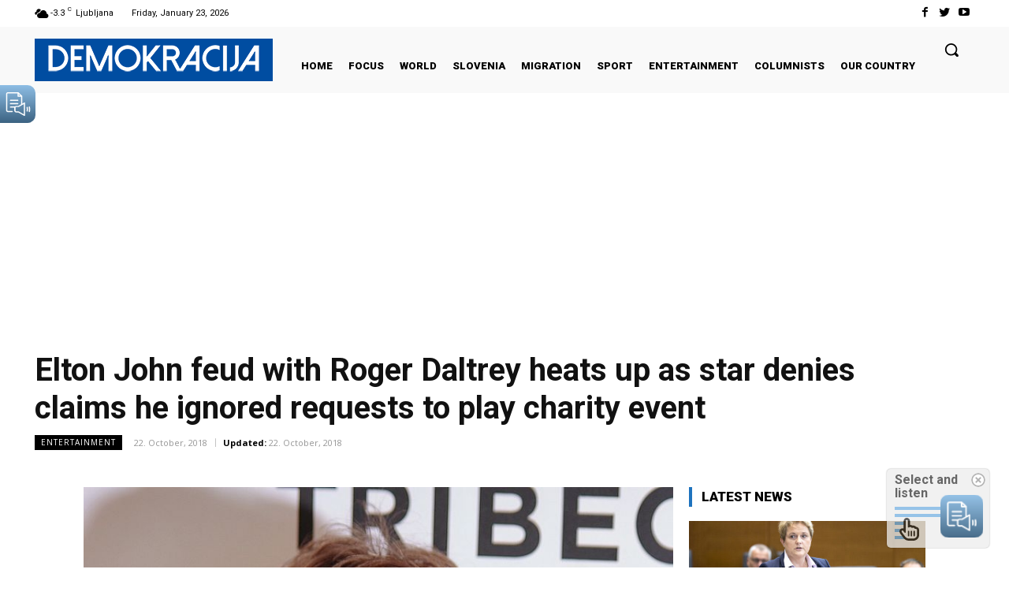

--- FILE ---
content_type: text/html; charset=UTF-8
request_url: https://demokracija.eu/wp-admin/admin-ajax.php?td_theme_name=Newspaper&v=12.3.1
body_size: -619
content:
{"9644":18}

--- FILE ---
content_type: text/html; charset=utf-8
request_url: https://accounts.google.com/o/oauth2/postmessageRelay?parent=https%3A%2F%2Fdemokracija.eu&jsh=m%3B%2F_%2Fscs%2Fabc-static%2F_%2Fjs%2Fk%3Dgapi.lb.en.2kN9-TZiXrM.O%2Fd%3D1%2Frs%3DAHpOoo_B4hu0FeWRuWHfxnZ3V0WubwN7Qw%2Fm%3D__features__
body_size: 162
content:
<!DOCTYPE html><html><head><title></title><meta http-equiv="content-type" content="text/html; charset=utf-8"><meta http-equiv="X-UA-Compatible" content="IE=edge"><meta name="viewport" content="width=device-width, initial-scale=1, minimum-scale=1, maximum-scale=1, user-scalable=0"><script src='https://ssl.gstatic.com/accounts/o/2580342461-postmessagerelay.js' nonce="MC1WscNxq5FQGF3vu02Arg"></script></head><body><script type="text/javascript" src="https://apis.google.com/js/rpc:shindig_random.js?onload=init" nonce="MC1WscNxq5FQGF3vu02Arg"></script></body></html>

--- FILE ---
content_type: text/html; charset=utf-8
request_url: https://www.google.com/recaptcha/api2/aframe
body_size: 266
content:
<!DOCTYPE HTML><html><head><meta http-equiv="content-type" content="text/html; charset=UTF-8"></head><body><script nonce="E5qd_VMg9BhvbHYacbwmdg">/** Anti-fraud and anti-abuse applications only. See google.com/recaptcha */ try{var clients={'sodar':'https://pagead2.googlesyndication.com/pagead/sodar?'};window.addEventListener("message",function(a){try{if(a.source===window.parent){var b=JSON.parse(a.data);var c=clients[b['id']];if(c){var d=document.createElement('img');d.src=c+b['params']+'&rc='+(localStorage.getItem("rc::a")?sessionStorage.getItem("rc::b"):"");window.document.body.appendChild(d);sessionStorage.setItem("rc::e",parseInt(sessionStorage.getItem("rc::e")||0)+1);localStorage.setItem("rc::h",'1769150796264');}}}catch(b){}});window.parent.postMessage("_grecaptcha_ready", "*");}catch(b){}</script></body></html>